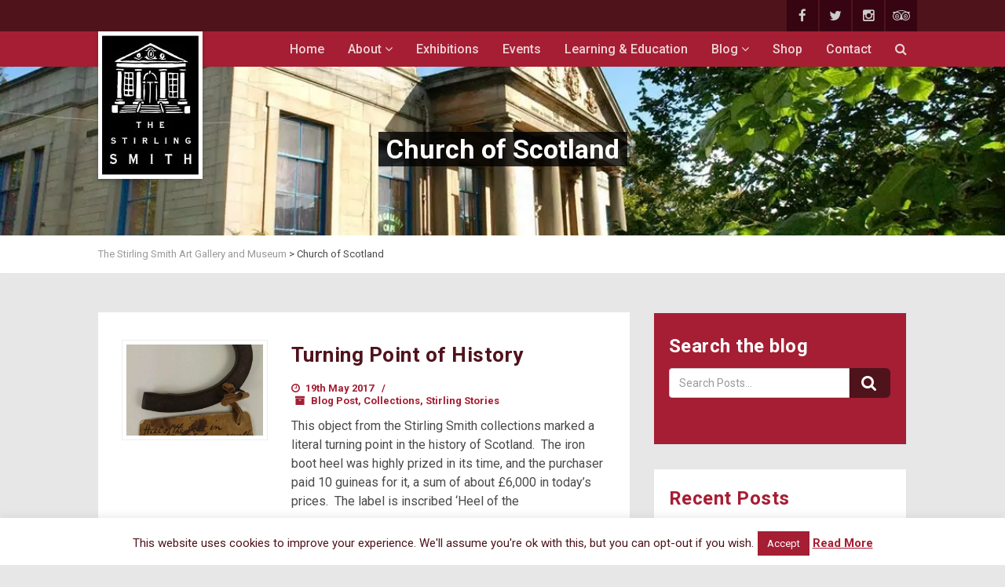

--- FILE ---
content_type: text/html; charset=UTF-8
request_url: https://www.smithartgalleryandmuseum.co.uk/tag/church-of-scotland/
body_size: 16967
content:
	
		
	<!DOCTYPE html>
<!--// OPEN HTML //-->
<html lang="en-GB" class="no-js">
<head>
		

	<meta http-equiv="Content-Type" content="text/html; charset=utf-8"/>
        <!--// SITE TITLE //-->
    <title>
    	Church of Scotland Archives - The Stirling Smith Art Gallery and Museum    </title>
    <!--// SITE META //-->
    <meta charset="UTF-8" />
    <!-- Mobile Specific Metas
    ================================================== -->
	        <meta name="viewport" content="width=device-width, user-scalable=no, initial-scale=1.0, minimum-scale=1.0, maximum-scale=1.0">
        <meta name="format-detection" content="telephone=no">    	<!--// PINGBACK & FAVICON //-->
    	<link rel="pingback" href="https://www.smithartgalleryandmuseum.co.uk/xmlrpc.php" />
    	<link rel="shortcut icon" href="" />    <!-- CSS
    ================================================== -->
    <!--[if lte IE 9]><link rel="stylesheet" type="text/css" href="https://www.smithartgalleryandmuseum.co.uk/wp-content/themes/vestige/css/ie.css" media="screen" /><![endif]-->
                            <script>
                            /* You can add more configuration options to webfontloader by previously defining the WebFontConfig with your options */
                            if ( typeof WebFontConfig === "undefined" ) {
                                WebFontConfig = new Object();
                            }
                            WebFontConfig['google'] = {families: ['Playfair+Display', 'Roboto', 'Roboto+Condensed']};

                            (function() {
                                var wf = document.createElement( 'script' );
                                wf.src = 'https://ajax.googleapis.com/ajax/libs/webfont/1.5.3/webfont.js';
                                wf.type = 'text/javascript';
                                wf.async = 'true';
                                var s = document.getElementsByTagName( 'script' )[0];
                                s.parentNode.insertBefore( wf, s );
                            })();
                        </script>
                        <meta name='robots' content='index, follow, max-image-preview:large, max-snippet:-1, max-video-preview:-1' />
<link rel="icon" href="https://www.smithartgalleryandmuseum.co.uk/wp-content/uploads/2016/02/favicon-1.png" media="(prefers-color-scheme: light)" />
<link rel="apple-touch-icon" href="https://www.smithartgalleryandmuseum.co.uk/wp-content/uploads/2016/02/favicon-1.png" />
<meta name="msapplication-TileImage" content="https://www.smithartgalleryandmuseum.co.uk/wp-content/uploads/2016/02/favicon-1.png" />

	<!-- This site is optimized with the Yoast SEO plugin v21.1 - https://yoast.com/wordpress/plugins/seo/ -->
	<link rel="canonical" href="https://www.smithartgalleryandmuseum.co.uk/tag/church-of-scotland/" />
	<meta property="og:locale" content="en_GB" />
	<meta property="og:type" content="article" />
	<meta property="og:title" content="Church of Scotland Archives - The Stirling Smith Art Gallery and Museum" />
	<meta property="og:url" content="https://www.smithartgalleryandmuseum.co.uk/tag/church-of-scotland/" />
	<meta property="og:site_name" content="The Stirling Smith Art Gallery and Museum" />
	<meta property="og:image" content="https://www.smithartgalleryandmuseum.co.uk/wp-content/uploads/2015/12/logo.png" />
	<meta property="og:image:width" content="133" />
	<meta property="og:image:height" content="188" />
	<meta property="og:image:type" content="image/png" />
	<meta name="twitter:card" content="summary_large_image" />
	<meta name="twitter:site" content="@SmithMuseum" />
	<script type="application/ld+json" class="yoast-schema-graph">{"@context":"https://schema.org","@graph":[{"@type":"CollectionPage","@id":"https://www.smithartgalleryandmuseum.co.uk/tag/church-of-scotland/","url":"https://www.smithartgalleryandmuseum.co.uk/tag/church-of-scotland/","name":"Church of Scotland Archives - The Stirling Smith Art Gallery and Museum","isPartOf":{"@id":"https://www.smithartgalleryandmuseum.co.uk/#website"},"primaryImageOfPage":{"@id":"https://www.smithartgalleryandmuseum.co.uk/tag/church-of-scotland/#primaryimage"},"image":{"@id":"https://www.smithartgalleryandmuseum.co.uk/tag/church-of-scotland/#primaryimage"},"thumbnailUrl":"https://www.smithartgalleryandmuseum.co.uk/wp-content/uploads/2017/05/Heel-of-the-boot-of-Dr.-Chalmers.jpg","breadcrumb":{"@id":"https://www.smithartgalleryandmuseum.co.uk/tag/church-of-scotland/#breadcrumb"},"inLanguage":"en-GB"},{"@type":"ImageObject","inLanguage":"en-GB","@id":"https://www.smithartgalleryandmuseum.co.uk/tag/church-of-scotland/#primaryimage","url":"https://www.smithartgalleryandmuseum.co.uk/wp-content/uploads/2017/05/Heel-of-the-boot-of-Dr.-Chalmers.jpg","contentUrl":"https://www.smithartgalleryandmuseum.co.uk/wp-content/uploads/2017/05/Heel-of-the-boot-of-Dr.-Chalmers.jpg","width":1429,"height":2126,"caption":"Heel of the Dr Chalmers worn as he walked out of the general assembly and created teh Free Church of Scotland"},{"@type":"BreadcrumbList","@id":"https://www.smithartgalleryandmuseum.co.uk/tag/church-of-scotland/#breadcrumb","itemListElement":[{"@type":"ListItem","position":1,"name":"Home","item":"https://www.smithartgalleryandmuseum.co.uk/"},{"@type":"ListItem","position":2,"name":"Church of Scotland"}]},{"@type":"WebSite","@id":"https://www.smithartgalleryandmuseum.co.uk/#website","url":"https://www.smithartgalleryandmuseum.co.uk/","name":"The Stirling Smith Art Gallery and Museum","description":"The Home of Stirling&#039;s Historical Heart","potentialAction":[{"@type":"SearchAction","target":{"@type":"EntryPoint","urlTemplate":"https://www.smithartgalleryandmuseum.co.uk/?s={search_term_string}"},"query-input":"required name=search_term_string"}],"inLanguage":"en-GB"}]}</script>
	<!-- / Yoast SEO plugin. -->


<link rel='dns-prefetch' href='//maps.google.com' />
<link rel="alternate" type="application/rss+xml" title="The Stirling Smith Art Gallery and Museum &raquo; Feed" href="https://www.smithartgalleryandmuseum.co.uk/feed/" />
<link rel="alternate" type="application/rss+xml" title="The Stirling Smith Art Gallery and Museum &raquo; Comments Feed" href="https://www.smithartgalleryandmuseum.co.uk/comments/feed/" />
<link rel="alternate" type="application/rss+xml" title="The Stirling Smith Art Gallery and Museum &raquo; Church of Scotland Tag Feed" href="https://www.smithartgalleryandmuseum.co.uk/tag/church-of-scotland/feed/" />
<script type="text/javascript">
window._wpemojiSettings = {"baseUrl":"https:\/\/s.w.org\/images\/core\/emoji\/14.0.0\/72x72\/","ext":".png","svgUrl":"https:\/\/s.w.org\/images\/core\/emoji\/14.0.0\/svg\/","svgExt":".svg","source":{"concatemoji":"https:\/\/www.smithartgalleryandmuseum.co.uk\/wp-includes\/js\/wp-emoji-release.min.js?ver=6.1.9"}};
/*! This file is auto-generated */
!function(e,a,t){var n,r,o,i=a.createElement("canvas"),p=i.getContext&&i.getContext("2d");function s(e,t){var a=String.fromCharCode,e=(p.clearRect(0,0,i.width,i.height),p.fillText(a.apply(this,e),0,0),i.toDataURL());return p.clearRect(0,0,i.width,i.height),p.fillText(a.apply(this,t),0,0),e===i.toDataURL()}function c(e){var t=a.createElement("script");t.src=e,t.defer=t.type="text/javascript",a.getElementsByTagName("head")[0].appendChild(t)}for(o=Array("flag","emoji"),t.supports={everything:!0,everythingExceptFlag:!0},r=0;r<o.length;r++)t.supports[o[r]]=function(e){if(p&&p.fillText)switch(p.textBaseline="top",p.font="600 32px Arial",e){case"flag":return s([127987,65039,8205,9895,65039],[127987,65039,8203,9895,65039])?!1:!s([55356,56826,55356,56819],[55356,56826,8203,55356,56819])&&!s([55356,57332,56128,56423,56128,56418,56128,56421,56128,56430,56128,56423,56128,56447],[55356,57332,8203,56128,56423,8203,56128,56418,8203,56128,56421,8203,56128,56430,8203,56128,56423,8203,56128,56447]);case"emoji":return!s([129777,127995,8205,129778,127999],[129777,127995,8203,129778,127999])}return!1}(o[r]),t.supports.everything=t.supports.everything&&t.supports[o[r]],"flag"!==o[r]&&(t.supports.everythingExceptFlag=t.supports.everythingExceptFlag&&t.supports[o[r]]);t.supports.everythingExceptFlag=t.supports.everythingExceptFlag&&!t.supports.flag,t.DOMReady=!1,t.readyCallback=function(){t.DOMReady=!0},t.supports.everything||(n=function(){t.readyCallback()},a.addEventListener?(a.addEventListener("DOMContentLoaded",n,!1),e.addEventListener("load",n,!1)):(e.attachEvent("onload",n),a.attachEvent("onreadystatechange",function(){"complete"===a.readyState&&t.readyCallback()})),(e=t.source||{}).concatemoji?c(e.concatemoji):e.wpemoji&&e.twemoji&&(c(e.twemoji),c(e.wpemoji)))}(window,document,window._wpemojiSettings);
</script>
<style type="text/css">
img.wp-smiley,
img.emoji {
	display: inline !important;
	border: none !important;
	box-shadow: none !important;
	height: 1em !important;
	width: 1em !important;
	margin: 0 0.07em !important;
	vertical-align: -0.1em !important;
	background: none !important;
	padding: 0 !important;
}
</style>
	<link rel='stylesheet' id='gs-swiper-css' href='https://www.smithartgalleryandmuseum.co.uk/wp-content/plugins/gs-logo-slider/assets/libs/swiper-js/swiper.min.css?ver=3.8.2' type='text/css' media='all' />
<link rel='stylesheet' id='gs-tippyjs-css' href='https://www.smithartgalleryandmuseum.co.uk/wp-content/plugins/gs-logo-slider/assets/libs/tippyjs/tippy.css?ver=3.8.2' type='text/css' media='all' />
<link rel='stylesheet' id='gs-logo-public-css' href='https://www.smithartgalleryandmuseum.co.uk/wp-content/plugins/gs-logo-slider/assets/css/gs-logo.min.css?ver=3.8.2' type='text/css' media='all' />
<link rel='stylesheet' id='tg_styles-css' href='https://www.smithartgalleryandmuseum.co.uk/wp-content/plugins/1000grad-epaper/css/tg_styles.css?ver=6.1.9' type='text/css' media='all' />
<link rel='stylesheet' id='style_colorbox-css' href='https://www.smithartgalleryandmuseum.co.uk/wp-content/plugins/1000grad-epaper/colorbox/colorbox.css?ver=6.1.9' type='text/css' media='all' />
<link rel='stylesheet' id='wp-block-library-css' href='https://www.smithartgalleryandmuseum.co.uk/wp-includes/css/dist/block-library/style.min.css?ver=6.1.9' type='text/css' media='all' />
<link rel='stylesheet' id='classic-theme-styles-css' href='https://www.smithartgalleryandmuseum.co.uk/wp-includes/css/classic-themes.min.css?ver=1' type='text/css' media='all' />
<style id='global-styles-inline-css' type='text/css'>
body{--wp--preset--color--black: #000000;--wp--preset--color--cyan-bluish-gray: #abb8c3;--wp--preset--color--white: #ffffff;--wp--preset--color--pale-pink: #f78da7;--wp--preset--color--vivid-red: #cf2e2e;--wp--preset--color--luminous-vivid-orange: #ff6900;--wp--preset--color--luminous-vivid-amber: #fcb900;--wp--preset--color--light-green-cyan: #7bdcb5;--wp--preset--color--vivid-green-cyan: #00d084;--wp--preset--color--pale-cyan-blue: #8ed1fc;--wp--preset--color--vivid-cyan-blue: #0693e3;--wp--preset--color--vivid-purple: #9b51e0;--wp--preset--gradient--vivid-cyan-blue-to-vivid-purple: linear-gradient(135deg,rgba(6,147,227,1) 0%,rgb(155,81,224) 100%);--wp--preset--gradient--light-green-cyan-to-vivid-green-cyan: linear-gradient(135deg,rgb(122,220,180) 0%,rgb(0,208,130) 100%);--wp--preset--gradient--luminous-vivid-amber-to-luminous-vivid-orange: linear-gradient(135deg,rgba(252,185,0,1) 0%,rgba(255,105,0,1) 100%);--wp--preset--gradient--luminous-vivid-orange-to-vivid-red: linear-gradient(135deg,rgba(255,105,0,1) 0%,rgb(207,46,46) 100%);--wp--preset--gradient--very-light-gray-to-cyan-bluish-gray: linear-gradient(135deg,rgb(238,238,238) 0%,rgb(169,184,195) 100%);--wp--preset--gradient--cool-to-warm-spectrum: linear-gradient(135deg,rgb(74,234,220) 0%,rgb(151,120,209) 20%,rgb(207,42,186) 40%,rgb(238,44,130) 60%,rgb(251,105,98) 80%,rgb(254,248,76) 100%);--wp--preset--gradient--blush-light-purple: linear-gradient(135deg,rgb(255,206,236) 0%,rgb(152,150,240) 100%);--wp--preset--gradient--blush-bordeaux: linear-gradient(135deg,rgb(254,205,165) 0%,rgb(254,45,45) 50%,rgb(107,0,62) 100%);--wp--preset--gradient--luminous-dusk: linear-gradient(135deg,rgb(255,203,112) 0%,rgb(199,81,192) 50%,rgb(65,88,208) 100%);--wp--preset--gradient--pale-ocean: linear-gradient(135deg,rgb(255,245,203) 0%,rgb(182,227,212) 50%,rgb(51,167,181) 100%);--wp--preset--gradient--electric-grass: linear-gradient(135deg,rgb(202,248,128) 0%,rgb(113,206,126) 100%);--wp--preset--gradient--midnight: linear-gradient(135deg,rgb(2,3,129) 0%,rgb(40,116,252) 100%);--wp--preset--duotone--dark-grayscale: url('#wp-duotone-dark-grayscale');--wp--preset--duotone--grayscale: url('#wp-duotone-grayscale');--wp--preset--duotone--purple-yellow: url('#wp-duotone-purple-yellow');--wp--preset--duotone--blue-red: url('#wp-duotone-blue-red');--wp--preset--duotone--midnight: url('#wp-duotone-midnight');--wp--preset--duotone--magenta-yellow: url('#wp-duotone-magenta-yellow');--wp--preset--duotone--purple-green: url('#wp-duotone-purple-green');--wp--preset--duotone--blue-orange: url('#wp-duotone-blue-orange');--wp--preset--font-size--small: 13px;--wp--preset--font-size--medium: 20px;--wp--preset--font-size--large: 36px;--wp--preset--font-size--x-large: 42px;--wp--preset--spacing--20: 0.44rem;--wp--preset--spacing--30: 0.67rem;--wp--preset--spacing--40: 1rem;--wp--preset--spacing--50: 1.5rem;--wp--preset--spacing--60: 2.25rem;--wp--preset--spacing--70: 3.38rem;--wp--preset--spacing--80: 5.06rem;}:where(.is-layout-flex){gap: 0.5em;}body .is-layout-flow > .alignleft{float: left;margin-inline-start: 0;margin-inline-end: 2em;}body .is-layout-flow > .alignright{float: right;margin-inline-start: 2em;margin-inline-end: 0;}body .is-layout-flow > .aligncenter{margin-left: auto !important;margin-right: auto !important;}body .is-layout-constrained > .alignleft{float: left;margin-inline-start: 0;margin-inline-end: 2em;}body .is-layout-constrained > .alignright{float: right;margin-inline-start: 2em;margin-inline-end: 0;}body .is-layout-constrained > .aligncenter{margin-left: auto !important;margin-right: auto !important;}body .is-layout-constrained > :where(:not(.alignleft):not(.alignright):not(.alignfull)){max-width: var(--wp--style--global--content-size);margin-left: auto !important;margin-right: auto !important;}body .is-layout-constrained > .alignwide{max-width: var(--wp--style--global--wide-size);}body .is-layout-flex{display: flex;}body .is-layout-flex{flex-wrap: wrap;align-items: center;}body .is-layout-flex > *{margin: 0;}:where(.wp-block-columns.is-layout-flex){gap: 2em;}.has-black-color{color: var(--wp--preset--color--black) !important;}.has-cyan-bluish-gray-color{color: var(--wp--preset--color--cyan-bluish-gray) !important;}.has-white-color{color: var(--wp--preset--color--white) !important;}.has-pale-pink-color{color: var(--wp--preset--color--pale-pink) !important;}.has-vivid-red-color{color: var(--wp--preset--color--vivid-red) !important;}.has-luminous-vivid-orange-color{color: var(--wp--preset--color--luminous-vivid-orange) !important;}.has-luminous-vivid-amber-color{color: var(--wp--preset--color--luminous-vivid-amber) !important;}.has-light-green-cyan-color{color: var(--wp--preset--color--light-green-cyan) !important;}.has-vivid-green-cyan-color{color: var(--wp--preset--color--vivid-green-cyan) !important;}.has-pale-cyan-blue-color{color: var(--wp--preset--color--pale-cyan-blue) !important;}.has-vivid-cyan-blue-color{color: var(--wp--preset--color--vivid-cyan-blue) !important;}.has-vivid-purple-color{color: var(--wp--preset--color--vivid-purple) !important;}.has-black-background-color{background-color: var(--wp--preset--color--black) !important;}.has-cyan-bluish-gray-background-color{background-color: var(--wp--preset--color--cyan-bluish-gray) !important;}.has-white-background-color{background-color: var(--wp--preset--color--white) !important;}.has-pale-pink-background-color{background-color: var(--wp--preset--color--pale-pink) !important;}.has-vivid-red-background-color{background-color: var(--wp--preset--color--vivid-red) !important;}.has-luminous-vivid-orange-background-color{background-color: var(--wp--preset--color--luminous-vivid-orange) !important;}.has-luminous-vivid-amber-background-color{background-color: var(--wp--preset--color--luminous-vivid-amber) !important;}.has-light-green-cyan-background-color{background-color: var(--wp--preset--color--light-green-cyan) !important;}.has-vivid-green-cyan-background-color{background-color: var(--wp--preset--color--vivid-green-cyan) !important;}.has-pale-cyan-blue-background-color{background-color: var(--wp--preset--color--pale-cyan-blue) !important;}.has-vivid-cyan-blue-background-color{background-color: var(--wp--preset--color--vivid-cyan-blue) !important;}.has-vivid-purple-background-color{background-color: var(--wp--preset--color--vivid-purple) !important;}.has-black-border-color{border-color: var(--wp--preset--color--black) !important;}.has-cyan-bluish-gray-border-color{border-color: var(--wp--preset--color--cyan-bluish-gray) !important;}.has-white-border-color{border-color: var(--wp--preset--color--white) !important;}.has-pale-pink-border-color{border-color: var(--wp--preset--color--pale-pink) !important;}.has-vivid-red-border-color{border-color: var(--wp--preset--color--vivid-red) !important;}.has-luminous-vivid-orange-border-color{border-color: var(--wp--preset--color--luminous-vivid-orange) !important;}.has-luminous-vivid-amber-border-color{border-color: var(--wp--preset--color--luminous-vivid-amber) !important;}.has-light-green-cyan-border-color{border-color: var(--wp--preset--color--light-green-cyan) !important;}.has-vivid-green-cyan-border-color{border-color: var(--wp--preset--color--vivid-green-cyan) !important;}.has-pale-cyan-blue-border-color{border-color: var(--wp--preset--color--pale-cyan-blue) !important;}.has-vivid-cyan-blue-border-color{border-color: var(--wp--preset--color--vivid-cyan-blue) !important;}.has-vivid-purple-border-color{border-color: var(--wp--preset--color--vivid-purple) !important;}.has-vivid-cyan-blue-to-vivid-purple-gradient-background{background: var(--wp--preset--gradient--vivid-cyan-blue-to-vivid-purple) !important;}.has-light-green-cyan-to-vivid-green-cyan-gradient-background{background: var(--wp--preset--gradient--light-green-cyan-to-vivid-green-cyan) !important;}.has-luminous-vivid-amber-to-luminous-vivid-orange-gradient-background{background: var(--wp--preset--gradient--luminous-vivid-amber-to-luminous-vivid-orange) !important;}.has-luminous-vivid-orange-to-vivid-red-gradient-background{background: var(--wp--preset--gradient--luminous-vivid-orange-to-vivid-red) !important;}.has-very-light-gray-to-cyan-bluish-gray-gradient-background{background: var(--wp--preset--gradient--very-light-gray-to-cyan-bluish-gray) !important;}.has-cool-to-warm-spectrum-gradient-background{background: var(--wp--preset--gradient--cool-to-warm-spectrum) !important;}.has-blush-light-purple-gradient-background{background: var(--wp--preset--gradient--blush-light-purple) !important;}.has-blush-bordeaux-gradient-background{background: var(--wp--preset--gradient--blush-bordeaux) !important;}.has-luminous-dusk-gradient-background{background: var(--wp--preset--gradient--luminous-dusk) !important;}.has-pale-ocean-gradient-background{background: var(--wp--preset--gradient--pale-ocean) !important;}.has-electric-grass-gradient-background{background: var(--wp--preset--gradient--electric-grass) !important;}.has-midnight-gradient-background{background: var(--wp--preset--gradient--midnight) !important;}.has-small-font-size{font-size: var(--wp--preset--font-size--small) !important;}.has-medium-font-size{font-size: var(--wp--preset--font-size--medium) !important;}.has-large-font-size{font-size: var(--wp--preset--font-size--large) !important;}.has-x-large-font-size{font-size: var(--wp--preset--font-size--x-large) !important;}
.wp-block-navigation a:where(:not(.wp-element-button)){color: inherit;}
:where(.wp-block-columns.is-layout-flex){gap: 2em;}
.wp-block-pullquote{font-size: 1.5em;line-height: 1.6;}
</style>
<link rel='stylesheet' id='cookie-law-info-css' href='https://www.smithartgalleryandmuseum.co.uk/wp-content/plugins/cookie-law-info/legacy/public/css/cookie-law-info-public.css?ver=3.4.0' type='text/css' media='all' />
<link rel='stylesheet' id='cookie-law-info-gdpr-css' href='https://www.smithartgalleryandmuseum.co.uk/wp-content/plugins/cookie-law-info/legacy/public/css/cookie-law-info-gdpr.css?ver=3.4.0' type='text/css' media='all' />
<link rel='stylesheet' id='gift-aid-for-woocommerce-public-css-css' href='https://www.smithartgalleryandmuseum.co.uk/wp-content/plugins/gift-aid-for-woocommerce/assets/css/gift-aid-for-woocommerce-public.min.css?ver=1603975883' type='text/css' media='all' />
<link rel='stylesheet' id='rs-plugin-settings-css' href='https://www.smithartgalleryandmuseum.co.uk/wp-content/plugins/revslider/public/assets/css/settings.css?ver=5.1.2' type='text/css' media='all' />
<style id='rs-plugin-settings-inline-css' type='text/css'>
.tp-caption a{color:#ff7302;text-shadow:none;-webkit-transition:all 0.2s ease-out;-moz-transition:all 0.2s ease-out;-o-transition:all 0.2s ease-out;-ms-transition:all 0.2s ease-out}.tp-caption a:hover{color:#ffa902}
</style>
<link rel='stylesheet' id='smithGettingHere-css' href='https://www.smithartgalleryandmuseum.co.uk/wp-content/plugins/smithGettingHere/css/gettingHere.css?ver=6.1.9' type='text/css' media='all' />
<link rel='stylesheet' id='woocommerce-layout-css' href='//www.smithartgalleryandmuseum.co.uk/wp-content/plugins/woocommerce/assets/css/woocommerce-layout.css?ver=2.5.5' type='text/css' media='all' />
<link rel='stylesheet' id='woocommerce-smallscreen-css' href='//www.smithartgalleryandmuseum.co.uk/wp-content/plugins/woocommerce/assets/css/woocommerce-smallscreen.css?ver=2.5.5' type='text/css' media='only screen and (max-width: 768px)' />
<link rel='stylesheet' id='woocommerce-general-css' href='//www.smithartgalleryandmuseum.co.uk/wp-content/plugins/woocommerce/assets/css/woocommerce.css?ver=2.5.5' type='text/css' media='all' />
<link rel='stylesheet' id='slb_core-css' href='https://www.smithartgalleryandmuseum.co.uk/wp-content/plugins/simple-lightbox/client/css/app.css?ver=2.9.4' type='text/css' media='all' />
<link rel='stylesheet' id='footer-credits-css' href='https://www.smithartgalleryandmuseum.co.uk/wp-content/plugins/footer-putter/styles/footer-credits.css?ver=1.17' type='text/css' media='all' />
<link rel='stylesheet' id='imic_bootstrap-css' href='https://www.smithartgalleryandmuseum.co.uk/wp-content/themes/vestige/css/bootstrap.css?ver=1.0.0' type='text/css' media='all' />
<link rel='stylesheet' id='imic_bootstrap_theme-css' href='https://www.smithartgalleryandmuseum.co.uk/wp-content/themes/vestige/css/bootstrap-theme.css?ver=1.0.0' type='text/css' media='all' />
<link rel='stylesheet' id='imic_fontawesome-css' href='https://www.smithartgalleryandmuseum.co.uk/wp-content/themes/vestige/css/font-awesome.css?ver=1.0.0' type='text/css' media='all' />
<link rel='stylesheet' id='imic_animations-css' href='https://www.smithartgalleryandmuseum.co.uk/wp-content/themes/vestige/css/animations.css?ver=1.0.0' type='text/css' media='all' />
<link rel='stylesheet' id='imic_lineicons-css' href='https://www.smithartgalleryandmuseum.co.uk/wp-content/themes/vestige/css/line-icons.css?ver=1.0.0' type='text/css' media='all' />
<link rel='stylesheet' id='imic_main-css' href='https://www.smithartgalleryandmuseum.co.uk/wp-content/themes/vestigechild/style.css?ver=1.0.0' type='text/css' media='all' />
<link rel='stylesheet' id='imic_prettyPhoto-css' href='https://www.smithartgalleryandmuseum.co.uk/wp-content/themes/vestige/vendor/prettyphoto/css/prettyPhoto.css?ver=1.0.0' type='text/css' media='all' />
<link rel='stylesheet' id='imic_owl1-css' href='https://www.smithartgalleryandmuseum.co.uk/wp-content/themes/vestige/vendor/owl-carousel/css/owl.carousel.css?ver=1.0.0' type='text/css' media='all' />
<link rel='stylesheet' id='imic_owl2-css' href='https://www.smithartgalleryandmuseum.co.uk/wp-content/themes/vestige/vendor/owl-carousel/css/owl.theme.css?ver=1.0.0' type='text/css' media='all' />
<link rel='stylesheet' id='imic_colors-css' href='https://www.smithartgalleryandmuseum.co.uk/wp-content/themes/vestige/colors/color1.css?ver=1.0.0' type='text/css' media='all' />
<script type='text/javascript' src='https://www.smithartgalleryandmuseum.co.uk/wp-content/plugins/jquery-updater/js/jquery-2.2.0.min.js?ver=2.2.0' id='jquery-js'></script>
<script type='text/javascript' src='https://www.smithartgalleryandmuseum.co.uk/wp-content/plugins/1000grad-epaper/colorbox/jquery.colorbox-min.js?ver=6.1.9' id='js_colorbox_min-js'></script>
<script type='text/javascript' src='https://www.smithartgalleryandmuseum.co.uk/wp-content/plugins/1000grad-epaper/js/colorbox-epaper.js?ver=6.1.9' id='colorbox-epaper-js'></script>
<script type='text/javascript' src='https://www.smithartgalleryandmuseum.co.uk/wp-includes/js/tinymce/tinymce.min.js?ver=49110-20201110' id='wp-tinymce-root-js'></script>
<script type='text/javascript' src='https://www.smithartgalleryandmuseum.co.uk/wp-includes/js/tinymce/plugins/compat3x/plugin.min.js?ver=49110-20201110' id='wp-tinymce-js'></script>
<script type='text/javascript' id='cookie-law-info-js-extra'>
/* <![CDATA[ */
var Cli_Data = {"nn_cookie_ids":[],"cookielist":[],"non_necessary_cookies":[],"ccpaEnabled":"","ccpaRegionBased":"","ccpaBarEnabled":"","strictlyEnabled":["necessary","obligatoire"],"ccpaType":"gdpr","js_blocking":"","custom_integration":"","triggerDomRefresh":"","secure_cookies":""};
var cli_cookiebar_settings = {"animate_speed_hide":"500","animate_speed_show":"500","background":"#fff","border":"#a51e33","border_on":"","button_1_button_colour":"#a51e33","button_1_button_hover":"#841829","button_1_link_colour":"#ffffff","button_1_as_button":"1","button_1_new_win":"","button_2_button_colour":"#ffffff","button_2_button_hover":"#cccccc","button_2_link_colour":"#a51e33","button_2_as_button":"","button_2_hidebar":"","button_3_button_colour":"#000","button_3_button_hover":"#000000","button_3_link_colour":"#fff","button_3_as_button":"1","button_3_new_win":"","button_4_button_colour":"#000","button_4_button_hover":"#000000","button_4_link_colour":"#fff","button_4_as_button":"1","button_7_button_colour":"#61a229","button_7_button_hover":"#4e8221","button_7_link_colour":"#fff","button_7_as_button":"1","button_7_new_win":"","font_family":"inherit","header_fix":"","notify_animate_hide":"1","notify_animate_show":"","notify_div_id":"#cookie-law-info-bar","notify_position_horizontal":"right","notify_position_vertical":"bottom","scroll_close":"","scroll_close_reload":"","accept_close_reload":"","reject_close_reload":"","showagain_tab":"","showagain_background":"#fff","showagain_border":"#000","showagain_div_id":"#cookie-law-info-again","showagain_x_position":"100px","text":"#4f131c","show_once_yn":"","show_once":"10000","logging_on":"","as_popup":"","popup_overlay":"1","bar_heading_text":"","cookie_bar_as":"banner","popup_showagain_position":"bottom-right","widget_position":"left"};
var log_object = {"ajax_url":"https:\/\/www.smithartgalleryandmuseum.co.uk\/wp-admin\/admin-ajax.php"};
/* ]]> */
</script>
<script type='text/javascript' src='https://www.smithartgalleryandmuseum.co.uk/wp-content/plugins/cookie-law-info/legacy/public/js/cookie-law-info-public.js?ver=3.4.0' id='cookie-law-info-js'></script>
<script type='text/javascript' src='https://www.smithartgalleryandmuseum.co.uk/wp-content/plugins/jquery-updater/js/jquery-migrate-1.3.0.min.js?ver=1.3.0' id='jquery-migrate-js'></script>
<script type='text/javascript' src='https://www.smithartgalleryandmuseum.co.uk/wp-content/plugins/revslider/public/assets/js/jquery.themepunch.tools.min.js?ver=5.1.2' id='tp-tools-js'></script>
<script type='text/javascript' src='https://www.smithartgalleryandmuseum.co.uk/wp-content/plugins/revslider/public/assets/js/jquery.themepunch.revolution.min.js?ver=5.1.2' id='revmin-js'></script>
<script type='text/javascript' id='snazzymaps-js-js-extra'>
/* <![CDATA[ */
var SnazzyDataForSnazzyMaps = [];
SnazzyDataForSnazzyMaps={"id":47176,"name":"Red Map","description":"Simple red and white map","url":"https:\/\/snazzymaps.com\/style\/47176\/red-map","imageUrl":"https:\/\/az769952.vo.msecnd.net\/assets\/47176-red-map.png?v=20151221105335","json":"[{\"featureType\":\"all\",\"elementType\":\"labels\",\"stylers\":[{\"visibility\":\"on\"},{\"saturation\":\"35\"},{\"color\":\"#545554\"}]},{\"featureType\":\"all\",\"elementType\":\"labels.text\",\"stylers\":[{\"color\":\"#545554\"},{\"visibility\":\"on\"}]},{\"featureType\":\"all\",\"elementType\":\"labels.text.stroke\",\"stylers\":[{\"visibility\":\"off\"}]},{\"featureType\":\"administrative.country\",\"elementType\":\"all\",\"stylers\":[{\"visibility\":\"simplified\"}]},{\"featureType\":\"administrative.country\",\"elementType\":\"geometry\",\"stylers\":[{\"visibility\":\"simplified\"}]},{\"featureType\":\"administrative.province\",\"elementType\":\"all\",\"stylers\":[{\"visibility\":\"simplified\"}]},{\"featureType\":\"administrative.locality\",\"elementType\":\"all\",\"stylers\":[{\"visibility\":\"simplified\"},{\"saturation\":\"-100\"},{\"lightness\":\"30\"}]},{\"featureType\":\"administrative.locality\",\"elementType\":\"labels.text.fill\",\"stylers\":[{\"visibility\":\"on\"}]},{\"featureType\":\"administrative.locality\",\"elementType\":\"labels.text.stroke\",\"stylers\":[{\"visibility\":\"on\"},{\"color\":\"#ffffff\"}]},{\"featureType\":\"administrative.neighborhood\",\"elementType\":\"all\",\"stylers\":[{\"visibility\":\"off\"}]},{\"featureType\":\"landscape\",\"elementType\":\"all\",\"stylers\":[{\"visibility\":\"simplified\"},{\"gamma\":\"0.00\"},{\"lightness\":\"74\"}]},{\"featureType\":\"landscape\",\"elementType\":\"geometry\",\"stylers\":[{\"color\":\"#ffffff\"}]},{\"featureType\":\"poi\",\"elementType\":\"all\",\"stylers\":[{\"visibility\":\"off\"}]},{\"featureType\":\"road\",\"elementType\":\"geometry\",\"stylers\":[{\"visibility\":\"simplified\"},{\"color\":\"#e21737\"},{\"saturation\":\"-5\"},{\"lightness\":\"40\"},{\"gamma\":\"1.25\"}]},{\"featureType\":\"road\",\"elementType\":\"labels\",\"stylers\":[{\"visibility\":\"off\"}]},{\"featureType\":\"road\",\"elementType\":\"labels.text\",\"stylers\":[{\"visibility\":\"on\"}]},{\"featureType\":\"road\",\"elementType\":\"labels.text.fill\",\"stylers\":[{\"visibility\":\"on\"},{\"color\":\"#545554\"}]},{\"featureType\":\"road\",\"elementType\":\"labels.text.stroke\",\"stylers\":[{\"visibility\":\"on\"},{\"weight\":\"0.66\"}]},{\"featureType\":\"transit\",\"elementType\":\"labels\",\"stylers\":[{\"visibility\":\"simplified\"}]},{\"featureType\":\"transit\",\"elementType\":\"labels.icon\",\"stylers\":[{\"visibility\":\"off\"}]},{\"featureType\":\"transit.line\",\"elementType\":\"geometry\",\"stylers\":[{\"color\":\"#ff0000\"},{\"lightness\":\"80\"}]},{\"featureType\":\"transit.station\",\"elementType\":\"geometry\",\"stylers\":[{\"color\":\"#e5e5e5\"}]},{\"featureType\":\"water\",\"elementType\":\"geometry\",\"stylers\":[{\"color\":\"#c1c1c1\"}]},{\"featureType\":\"water\",\"elementType\":\"labels\",\"stylers\":[{\"visibility\":\"off\"}]}]","views":41,"favorites":1,"createdBy":{"name":"Joanna","url":null},"createdOn":"2015-12-09T20:15:24.933"};
/* ]]> */
</script>
<script type='text/javascript' src='https://www.smithartgalleryandmuseum.co.uk/wp-content/plugins/snazzy-maps/snazzymaps.js?ver=1.5.0' id='snazzymaps-js-js'></script>
<script type='text/javascript' src='https://www.smithartgalleryandmuseum.co.uk/wp-content/themes/vestige/vendor/fullcalendar/lib/moment.min.js?ver=1.0.0' id='imic_calender_updated-js'></script>
<link rel="https://api.w.org/" href="https://www.smithartgalleryandmuseum.co.uk/wp-json/" /><link rel="alternate" type="application/json" href="https://www.smithartgalleryandmuseum.co.uk/wp-json/wp/v2/tags/720" /><link rel="EditURI" type="application/rsd+xml" title="RSD" href="https://www.smithartgalleryandmuseum.co.uk/xmlrpc.php?rsd" />
<link rel="wlwmanifest" type="application/wlwmanifest+xml" href="https://www.smithartgalleryandmuseum.co.uk/wp-includes/wlwmanifest.xml" />
<meta name="generator" content="WordPress 6.1.9" />
<meta name="generator" content="WooCommerce 2.5.5" />
<script type="text/javascript">//<![CDATA[
  function external_links_in_new_windows_loop() {
    if (!document.links) {
      document.links = document.getElementsByTagName('a');
    }
    var change_link = false;
    var force = '';
    var ignore = '';

    for (var t=0; t<document.links.length; t++) {
      var all_links = document.links[t];
      change_link = false;
      
      if(document.links[t].hasAttribute('onClick') == false) {
        // forced if the address starts with http (or also https), but does not link to the current domain
        if(all_links.href.search(/^http/) != -1 && all_links.href.search('www.smithartgalleryandmuseum.co.uk') == -1 && all_links.href.search(/^#/) == -1) {
          // console.log('Changed ' + all_links.href);
          change_link = true;
        }
          
        if(force != '' && all_links.href.search(force) != -1) {
          // forced
          // console.log('force ' + all_links.href);
          change_link = true;
        }
        
        if(ignore != '' && all_links.href.search(ignore) != -1) {
          // console.log('ignore ' + all_links.href);
          // ignored
          change_link = false;
        }

        if(change_link == true) {
          // console.log('Changed ' + all_links.href);
          document.links[t].setAttribute('onClick', 'javascript:window.open(\'' + all_links.href.replace(/'/g, '') + '\', \'_blank\', \'noopener\'); return false;');
          document.links[t].removeAttribute('target');
        }
      }
    }
  }
  
  // Load
  function external_links_in_new_windows_load(func)
  {  
    var oldonload = window.onload;
    if (typeof window.onload != 'function'){
      window.onload = func;
    } else {
      window.onload = function(){
        oldonload();
        func();
      }
    }
  }

  external_links_in_new_windows_load(external_links_in_new_windows_loop);
  //]]></script>

		<script>
			document.documentElement.className = document.documentElement.className.replace('no-js', 'js');
		</script>
				<style>
			.no-js img.lazyload {
				display: none;
			}

			figure.wp-block-image img.lazyloading {
				min-width: 150px;
			}

						.lazyload, .lazyloading {
				opacity: 0;
			}

			.lazyloaded {
				opacity: 1;
				transition: opacity 400ms;
				transition-delay: 0ms;
			}

					</style>
		<style type="text/css">
@media (min-width:1200px){.container{width:1080pxpx;}}
		body.boxed .body{max-width:1120px}
		@media (min-width: 1200px) {body.boxed .body .site-header, body.boxed .body .topbar{width:1120px;}}
/*========== User Custom CSS Styles ==========*/
#header{
margin: 0 auto;
}</style>
<meta name="generator" content="Powered by Slider Revolution 5.1.2 - responsive, Mobile-Friendly Slider Plugin for WordPress with comfortable drag and drop interface." />
<style type="text/css" title="dynamic-css" class="options-output">h1,h2,h3,h4,h5,h6,blockquote p{font-family:"Playfair Display";opacity: 1;visibility: visible;-webkit-transition: opacity 0.24s ease-in-out;-moz-transition: opacity 0.24s ease-in-out;transition: opacity 0.24s ease-in-out;}.wf-loading h1,h2,h3,h4,h5,h6,blockquote p,{opacity: 0;}.ie.wf-loading h1,h2,h3,h4,h5,h6,blockquote p,{visibility: hidden;}body, h1 .label, h2 .label, h3 .label, h4 .label, h5 .label, h6 .label, h4, .selectpicker.btn-default, body, .main-navigation, .skewed-title-bar h4, .widget-title, .sidebar-widget .widgettitle, .icon-box h3, .btn-default{font-family:Roboto;opacity: 1;visibility: visible;-webkit-transition: opacity 0.24s ease-in-out;-moz-transition: opacity 0.24s ease-in-out;transition: opacity 0.24s ease-in-out;}.wf-loading body, h1 .label, h2 .label, h3 .label, h4 .label, h5 .label, h6 .label, h4, .selectpicker.btn-default, body, .main-navigation, .skewed-title-bar h4, .widget-title, .sidebar-widget .widgettitle, .icon-box h3, .btn-default,{opacity: 0;}.ie.wf-loading body, h1 .label, h2 .label, h3 .label, h4 .label, h5 .label, h6 .label, h4, .selectpicker.btn-default, body, .main-navigation, .skewed-title-bar h4, .widget-title, .sidebar-widget .widgettitle, .icon-box h3, .btn-default,{visibility: hidden;}.btn, .woocommerce a.button, .woocommerce button.button, .woocommerce input.button, .woocommerce #respond input#submit, .woocommerce #content input.button, .woocommerce-page a.button, .woocommerce-page button.button, .woocommerce-page input.button, .woocommerce-page #respond input#submit, .woocommerce-page #content input.button, .woocommerce input.button, .wpcf7-form .wpcf7-submit, .noticebar .ow-button-base a{font-family:"Roboto Condensed";opacity: 1;visibility: visible;-webkit-transition: opacity 0.24s ease-in-out;-moz-transition: opacity 0.24s ease-in-out;transition: opacity 0.24s ease-in-out;}.wf-loading .btn, .woocommerce a.button, .woocommerce button.button, .woocommerce input.button, .woocommerce #respond input#submit, .woocommerce #content input.button, .woocommerce-page a.button, .woocommerce-page button.button, .woocommerce-page input.button, .woocommerce-page #respond input#submit, .woocommerce-page #content input.button, .woocommerce input.button, .wpcf7-form .wpcf7-submit, .noticebar .ow-button-base a,{opacity: 0;}.ie.wf-loading .btn, .woocommerce a.button, .woocommerce button.button, .woocommerce input.button, .woocommerce #respond input#submit, .woocommerce #content input.button, .woocommerce-page a.button, .woocommerce-page button.button, .woocommerce-page input.button, .woocommerce-page #respond input#submit, .woocommerce-page #content input.button, .woocommerce input.button, .wpcf7-form .wpcf7-submit, .noticebar .ow-button-base a,{visibility: hidden;}</style></head>
<!--// CLOSE HEAD //-->
<body class="archive tag tag-church-of-scotland tag-720  header-style1">
<!--[if lt IE 7]>
	<p class="chromeframe">You are using an outdated browser. <a href="http://browsehappy.com/">Upgrade your browser today</a> or <a href="http://www.google.com/chromeframe/?redirect=true">install Google Chrome Frame</a> to better experience this site.</p>
<![endif]-->
<div class="body"> 
	<div class="topbar">
    	<div class="container">
        	<div class="row">
            	<div class="col-md-6  col-sm-6">
                	<p></p>
                </div>
                <div class="col-md-6 col-sm-6">
                	<ul class="pull-right social-icons-colored">
                    	<li class="facebook"><a href="https://www.facebook.com/TheStirlingSmith/" target="_blank"><i class="fa fa-facebook"></i></a></li><li class="twitter"><a href="https://twitter.com/SmithMuseum" target="_blank"><i class="fa fa-twitter"></i></a></li><li class="instagram"><a href="https://www.instagram.com/smithmuseum/" target="_blank"><i class="fa fa-instagram"></i></a></li><li class="tripadvisor"><a href="https://www.tripadvisor.co.uk/Attraction_Review-g191266-d2064459-Reviews-Stirling_Smith_Art_Gallery_Museum-Stirling_Scotland.html" target="_blank"><i class="fa fa-tripadvisor"></i></a></li>                    </ul>
                </div>
            </div>
        </div>
    </div>
        <!-- Start Site Header -->
	<div class="site-header-wrapper">
	
		<div class="cartStickyButton ">
		<a href="/cart/"><i class="fa fa-shopping-cart"></i>  item in cart</a>
	</div>
	<section class="searchOverlay">
		<i class="fa-close fa searchClose"></i>
		<div class="container">
		
<form role="search" method="get" class="search-form" action="https://www.smithartgalleryandmuseum.co.uk/">
	<div class="searchContain">
		<div class="searchField">
			<label>
				<span class="screen-reader-text">Search for:</span>
				<input type="search" class="search-field" placeholder="Start typing here..." value="" name="s" title="Search for:" />
			</label>
		</div>
		<div class="buttonField">
			<input type="submit" class="search-submit faSubmitButton" value="&#xf002;" />
		</div>
	</div>
</form>


		</div>
	</section>
        <header class="site-header">
            <div class="container sp-cont">
                <div class="site-logo">
                    <h1>
                    	<a href="https://www.smithartgalleryandmuseum.co.uk/" title="The Stirling Smith Art Gallery and Museum" class="default-logo"><img data-src="https://www.smithartgalleryandmuseum.co.uk/wp-content/uploads/2015/12/logo.png" alt="The Stirling Smith Art Gallery and Museum" src="[data-uri]" class="lazyload"><noscript><img src="https://www.smithartgalleryandmuseum.co.uk/wp-content/uploads/2015/12/logo.png" alt="The Stirling Smith Art Gallery and Museum"></noscript></a>							<a href="https://www.smithartgalleryandmuseum.co.uk/" title="The Stirling Smith Art Gallery and Museum" class="retina-logo"><img data-src="https://www.smithartgalleryandmuseum.co.uk/wp-content/uploads/2015/12/logo.png" alt="The Stirling Smith Art Gallery and Museum" width="" height="" src="[data-uri]" class="lazyload"><noscript><img src="https://www.smithartgalleryandmuseum.co.uk/wp-content/uploads/2015/12/logo.png" alt="The Stirling Smith Art Gallery and Museum" width="" height=""></noscript></a>                    </h1>
                </div>
                                <a href="#" class="visible-sm visible-xs" id="menu-toggle"><i class="fa fa-bars"></i></a>
				<a href="#" class="visible-sm visible-xs" id="searchMobileToggle"><i class="fa fa-search"></i></a>
                           <!-- Main Navigation -->
                                <nav class="main-navigation dd-menu toggle-menu" role="navigation"><ul id="menu-primary-menu" class="sf-menu"><li  class="menu-item-1463 menu-item menu-item-type-post_type menu-item-object-page menu-item-home "><a href="https://www.smithartgalleryandmuseum.co.uk/">Home<span class="nav-line"></span></a><li  class="menu-item-1586 menu-item menu-item-type-post_type menu-item-object-page menu-item-has-children "><a href="https://www.smithartgalleryandmuseum.co.uk/about/">About<span class="nav-line"></span></a>
<ul class="sub-menu">
	<li  class="menu-item-2023 menu-item menu-item-type-post_type menu-item-object-page "><a href="https://www.smithartgalleryandmuseum.co.uk/history/">The History of the Smith</a>	<li  class="menu-item-2529 menu-item menu-item-type-post_type menu-item-object-page "><a href="https://www.smithartgalleryandmuseum.co.uk/about/oswald-clingan-smith/">Oswald Clingan – Smith, Museum Cat</a>	<li  class="menu-item-2849 menu-item menu-item-type-post_type menu-item-object-page "><a href="https://www.smithartgalleryandmuseum.co.uk/about/cunninghame-graham-libray/">The Cunninghame Graham Library</a>	<li  class="menu-item-3858 menu-item menu-item-type-custom menu-item-object-custom "><a href="https://www.facebook.com/thesmithartgalleryandmuseum/">The Smith Cafe</a>	<li  class="menu-item-9816 menu-item menu-item-type-post_type menu-item-object-page "><a href="https://www.smithartgalleryandmuseum.co.uk/about/jobs/">Jobs</a>	<li  class="menu-item-2271 menu-item menu-item-type-post_type menu-item-object-page menu-item-has-children "><a href="https://www.smithartgalleryandmuseum.co.uk/support-us/">Support Us</a>
	<ul class="sub-menu">
		<li  class="menu-item-2273 menu-item menu-item-type-post_type menu-item-object-page "><a href="https://www.smithartgalleryandmuseum.co.uk/support-us/corporate-sponsorships/">Corporate Sponsorships</a>		<li  class="menu-item-2465 menu-item menu-item-type-post_type menu-item-object-page "><a href="https://www.smithartgalleryandmuseum.co.uk/donate/">Donate</a>		<li  class="menu-item-2272 menu-item menu-item-type-post_type menu-item-object-page "><a href="https://www.smithartgalleryandmuseum.co.uk/support-us/legacy-giving/">Legacy Giving</a>	</ul>
	<li  class="menu-item-2153 menu-item menu-item-type-post_type menu-item-object-page "><a href="https://www.smithartgalleryandmuseum.co.uk/about/venue-hire/">Venue Hire</a></ul>
<li  class="menu-item-1495 menu-item menu-item-type-post_type menu-item-object-page "><a href="https://www.smithartgalleryandmuseum.co.uk/exhibitions/">Exhibitions<span class="nav-line"></span></a><li  class="menu-item-1481 menu-item menu-item-type-post_type menu-item-object-page "><a href="https://www.smithartgalleryandmuseum.co.uk/events/">Events<span class="nav-line"></span></a><li  class="menu-item-1594 menu-item menu-item-type-post_type menu-item-object-page "><a href="https://www.smithartgalleryandmuseum.co.uk/learning/">Learning &#038; Education<span class="nav-line"></span></a><li  class="menu-item-1521 menu-item menu-item-type-post_type menu-item-object-page menu-item-has-children "><a href="https://www.smithartgalleryandmuseum.co.uk/blog/">Blog<span class="nav-line"></span></a>
<ul class="sub-menu">
	<li  class="menu-item-1675 menu-item menu-item-type-post_type menu-item-object-page "><a href="https://www.smithartgalleryandmuseum.co.uk/blog/">All Blog Posts</a>	<li  class="menu-item-1672 menu-item menu-item-type-taxonomy menu-item-object-category "><a href="https://www.smithartgalleryandmuseum.co.uk/category/blog-post/">Blog Posts</a>	<li  class="menu-item-1673 menu-item menu-item-type-taxonomy menu-item-object-category "><a href="https://www.smithartgalleryandmuseum.co.uk/category/stirling-stories/">Stirling Stories</a></ul>
<li  class="menu-item-7697 menu-item menu-item-type-custom menu-item-object-custom "><a href="http://artuk.org/shop/smithart">Shop<span class="nav-line"></span></a><li  class="menu-item-1474 menu-item menu-item-type-post_type menu-item-object-page "><a href="https://www.smithartgalleryandmuseum.co.uk/contact-us/">Contact<span class="nav-line"></span></a><li class="menu-item menu-item-type-custom menu-item-object-custom searchSiteButton"><a href="#"><i class="fa fa-search"></i></a></li></ul></nav>                            </div>
        </header>        <!-- End Site Header -->
   	</div>
<div class="hero-area">
<div class="page-header parallax clearfix lazyload" style="background-image:inherit; background-color:; height:px;" data-bg-image="url(https://www.smithartgalleryandmuseum.co.uk/wp-content/uploads/2015/12/Smith005.jpg)"><div><div><span>Church of Scotland</span></div></div>
</div>
</div>
<!-- Notice Bar -->
<div class="notice-bar">
    <div class="container">
            <ol class="breadcrumb">
            <span property="itemListElement" typeof="ListItem"><a property="item" typeof="WebPage" title="Go to The Stirling Smith Art Gallery and Museum." href="https://www.smithartgalleryandmuseum.co.uk" class="home"><span property="name">The Stirling Smith Art Gallery and Museum</span></a><meta property="position" content="1"></span> &gt; <span property="itemListElement" typeof="ListItem"><span property="name">Church of Scotland</span><meta property="position" content="2"></span>        </ol>
        </div>
</div>        
<!-- End Page Header --><!-- Start Body Content -->
  	<div class="main" role="main">
    	<div id="content" class="content full">
        	<div class="container">
                <div class="row">
                	<div class="col-md-8">
                        						<div class="posts-listing">
						                            <!-- List Item -->
                            <div class="list-item blog-list-item format-standard post-4785 post type-post status-publish has-post-thumbnail hentry category-blog-post category-collections category-stirling-stories tag-church-of-scotland tag-free-church-of-scotland tag-the-disruption">
                                <div class="row">
                                                                        <div class="col-md-4 col-sm-4">
                                        <a href="https://www.smithartgalleryandmuseum.co.uk/turning-point-scottish-history/"><img data-src="https://www.smithartgalleryandmuseum.co.uk/wp-content/uploads/2017/05/Heel-of-the-boot-of-Dr.-Chalmers-600x400.jpg" class="img-thumbnail wp-post-image lazyload" alt="Heel of the Dr Chalmers worn as he walked out of the general assembly and created teh Free Church of Scotland" decoding="async" data-srcset="https://www.smithartgalleryandmuseum.co.uk/wp-content/uploads/2017/05/Heel-of-the-boot-of-Dr.-Chalmers-600x400.jpg 600w, https://www.smithartgalleryandmuseum.co.uk/wp-content/uploads/2017/05/Heel-of-the-boot-of-Dr.-Chalmers-272x182.jpg 272w" data-sizes="(max-width: 600px) 100vw, 600px" src="[data-uri]" style="--smush-placeholder-width: 600px; --smush-placeholder-aspect-ratio: 600/400;" /><noscript><img src="https://www.smithartgalleryandmuseum.co.uk/wp-content/uploads/2017/05/Heel-of-the-boot-of-Dr.-Chalmers-600x400.jpg" class="img-thumbnail wp-post-image" alt="Heel of the Dr Chalmers worn as he walked out of the general assembly and created teh Free Church of Scotland" decoding="async" srcset="https://www.smithartgalleryandmuseum.co.uk/wp-content/uploads/2017/05/Heel-of-the-boot-of-Dr.-Chalmers-600x400.jpg 600w, https://www.smithartgalleryandmuseum.co.uk/wp-content/uploads/2017/05/Heel-of-the-boot-of-Dr.-Chalmers-272x182.jpg 272w" sizes="(max-width: 600px) 100vw, 600px" /></noscript></a>
                                    </div>
                                                                        <div class="col-md-8">                                        <h3><a href="https://www.smithartgalleryandmuseum.co.uk/turning-point-scottish-history/">Turning Point of History</a></h3>
                                        <div class="meta-data alt">
                                            <div><i class="fa fa-clock-o"></i> 19th May 2017</div>
                                            <div><i class="fa fa-archive"></i> <a href="https://www.smithartgalleryandmuseum.co.uk/category/blog-post/" >Blog Post</a>, <a href="https://www.smithartgalleryandmuseum.co.uk/category/collections/" >Collections</a>, <a href="https://www.smithartgalleryandmuseum.co.uk/category/stirling-stories/" >Stirling Stories</a></div>
                                        </div>
                                        <div class="list-item-excerpt"><p>This object from the Stirling Smith collections marked a literal turning point in the history of Scotland.  The iron boot heel was highly prized in its time, and the purchaser paid 10 guineas for it, a sum of about £6,000 in today’s prices.  The label is inscribed ‘Heel of the</p></div>                                        <div class="post-actions">
                                            <a href="https://www.smithartgalleryandmuseum.co.uk/turning-point-scottish-history/" class="btn btn-primary">Continue reading</a>
                                        </div>
                                    </div>
                                </div>
                            </div>
                                                    <!-- List Item -->
                            <div class="list-item blog-list-item format-standard post-418 post type-post status-publish has-post-thumbnail hentry category-blog-post category-collections category-stirling-stories tag-artist tag-calligraphy tag-church-of-scotland tag-dunblane tag-glasgow-school-of-art tag-helen-lamb">
                                <div class="row">
                                                                        <div class="col-md-4 col-sm-4">
                                        <a href="https://www.smithartgalleryandmuseum.co.uk/helen-lamb-artist/"><img data-src="https://www.smithartgalleryandmuseum.co.uk/wp-content/uploads/2014/02/X2008.04.04co-600x400.jpg" class="img-thumbnail wp-post-image lazyload" alt="" decoding="async" loading="lazy" data-srcset="https://www.smithartgalleryandmuseum.co.uk/wp-content/uploads/2014/02/X2008.04.04co-600x400.jpg 600w, https://www.smithartgalleryandmuseum.co.uk/wp-content/uploads/2014/02/X2008.04.04co-272x182.jpg 272w" data-sizes="(max-width: 600px) 100vw, 600px" src="[data-uri]" style="--smush-placeholder-width: 600px; --smush-placeholder-aspect-ratio: 600/400;" /><noscript><img src="https://www.smithartgalleryandmuseum.co.uk/wp-content/uploads/2014/02/X2008.04.04co-600x400.jpg" class="img-thumbnail wp-post-image" alt="" decoding="async" loading="lazy" srcset="https://www.smithartgalleryandmuseum.co.uk/wp-content/uploads/2014/02/X2008.04.04co-600x400.jpg 600w, https://www.smithartgalleryandmuseum.co.uk/wp-content/uploads/2014/02/X2008.04.04co-272x182.jpg 272w" sizes="(max-width: 600px) 100vw, 600px" /></noscript></a>
                                    </div>
                                                                        <div class="col-md-8">                                        <h3><a href="https://www.smithartgalleryandmuseum.co.uk/helen-lamb-artist/">Helen Lamb,</a></h3>
                                        <div class="meta-data alt">
                                            <div><i class="fa fa-clock-o"></i> 19th February 2014</div>
                                            <div><i class="fa fa-archive"></i> <a href="https://www.smithartgalleryandmuseum.co.uk/category/blog-post/" >Blog Post</a>, <a href="https://www.smithartgalleryandmuseum.co.uk/category/collections/" >Collections</a>, <a href="https://www.smithartgalleryandmuseum.co.uk/category/stirling-stories/" >Stirling Stories</a></div>
                                        </div>
                                        <div class="list-item-excerpt"><p>The subject today is the ‘Glasgow Girl’ artist Helen Lamb (1893-1981) whose work gave colour and meaning to church services for several generations of worshippers in the Church of Scotland.  She studied at the Glasgow School of Art, and spent most of her working life in Dunblane, with a studio</p></div>                                        <div class="post-actions">
                                            <a href="https://www.smithartgalleryandmuseum.co.uk/helen-lamb-artist/" class="btn btn-primary">Continue reading</a>
                                        </div>
                                    </div>
                                </div>
                            </div>
                                                
                                                </div>
                        <!-- Pagination -->
                                                
                                            </div>
                        	                    <!-- Sidebar -->
                    <div class="sidebar col-md-4">
                    	<div id="search-2" class="widget sidebar-widget widget_search"><h3 class="widgettitle">Search the blog</h3> <form method="get" id="searchform" action="https://www.smithartgalleryandmuseum.co.uk//">
            <div class="input-group">
            <input type="text" class="form-control" name="s" id="s" value="" placeholder="Search Posts..." />
            <span class="input-group-btn">
            <button type ="submit" name ="submit" class="btn btn-primary"><i class="fa fa-search fa-lg"></i></button>
            </span> </div>
 </form>
</div>
		<div id="recent-posts-2" class="widget sidebar-widget widget_recent_entries">
		<h3 class="widgettitle">Recent Posts</h3>
		<ul>
											<li>
					<a href="https://www.smithartgalleryandmuseum.co.uk/re-presenting-mary-queen-of-scots/">Re-Presenting Mary Queen of Scots</a>
									</li>
											<li>
					<a href="https://www.smithartgalleryandmuseum.co.uk/casket-believed-to-have-belonged-to-mary-queen-of-scots-to-come-to-the-stirling-smit/">Casket believed to have belonged to Mary, Queen of Scots to come to the Stirling Smith</a>
									</li>
											<li>
					<a href="https://www.smithartgalleryandmuseum.co.uk/stirling-smith-wins-visitor-attraction-of-the-year-at-stirling-business-awards-2024/">Stirling Smith wins Visitor Attraction of the Year at Stirling Business Awards 2024</a>
									</li>
											<li>
					<a href="https://www.smithartgalleryandmuseum.co.uk/significant-stirling-smith-artworks-on-display-at-the-royal-academy/">Significant Stirling Smith Artworks on Display at The Royal Academy</a>
									</li>
											<li>
					<a href="https://www.smithartgalleryandmuseum.co.uk/easy-tiger-finds-permenant-home-at-stirling-smith/">Easy Tiger finds Permanent Home at Stirling Smith</a>
									</li>
					</ul>

		</div><div id="categories-4" class="widget sidebar-widget widget_categories"><h3 class="widgettitle">Blog Categories</h3>
			<ul>
					<li class="cat-item cat-item-1"><a href="https://www.smithartgalleryandmuseum.co.uk/category/blog-post/">Blog Post</a> (253)
</li>
	<li class="cat-item cat-item-171"><a href="https://www.smithartgalleryandmuseum.co.uk/category/collections/">Collections</a> (203)
</li>
	<li class="cat-item cat-item-134"><a href="https://www.smithartgalleryandmuseum.co.uk/category/events/">Events</a> (37)
</li>
	<li class="cat-item cat-item-162"><a href="https://www.smithartgalleryandmuseum.co.uk/category/exhibitions/">Exhibitions</a> (64)
</li>
	<li class="cat-item cat-item-487"><a href="https://www.smithartgalleryandmuseum.co.uk/category/intern-reports/">Intern Reports</a> (3)
</li>
	<li class="cat-item cat-item-488"><a href="https://www.smithartgalleryandmuseum.co.uk/category/blog-post/intern-reports-blog-post/">Intern Reports</a> (1)
</li>
	<li class="cat-item cat-item-327"><a href="https://www.smithartgalleryandmuseum.co.uk/category/press-releases/">Press Releases</a> (5)
</li>
	<li class="cat-item cat-item-17"><a href="https://www.smithartgalleryandmuseum.co.uk/category/stirling-stories/">Stirling Stories</a> (260)
</li>
	<li class="cat-item cat-item-233"><a href="https://www.smithartgalleryandmuseum.co.uk/category/uncategorized/">Uncategorized</a> (7)
</li>
	<li class="cat-item cat-item-809"><a href="https://www.smithartgalleryandmuseum.co.uk/category/collections/volunteering-collections/">Volunteering</a> (8)
</li>
			</ul>

			</div><div id="tag_cloud-1" class="widget sidebar-widget widget_tag_cloud"><h3 class="widgettitle">Blog Tags</h3><div class="tagcloud"><a href="https://www.smithartgalleryandmuseum.co.uk/tag/animal-art/" class="tag-cloud-link tag-link-386 tag-link-position-1" style="font-size: 10.734375pt;" aria-label="Animal Art (6 items)">Animal Art</a>
<a href="https://www.smithartgalleryandmuseum.co.uk/tag/architecture/" class="tag-cloud-link tag-link-657 tag-link-position-2" style="font-size: 10.734375pt;" aria-label="Architecture (6 items)">Architecture</a>
<a href="https://www.smithartgalleryandmuseum.co.uk/tag/art/" class="tag-cloud-link tag-link-241 tag-link-position-3" style="font-size: 18.609375pt;" aria-label="Art (36 items)">Art</a>
<a href="https://www.smithartgalleryandmuseum.co.uk/tag/artist/" class="tag-cloud-link tag-link-314 tag-link-position-4" style="font-size: 8pt;" aria-label="artist (3 items)">artist</a>
<a href="https://www.smithartgalleryandmuseum.co.uk/tag/arts/" class="tag-cloud-link tag-link-229 tag-link-position-5" style="font-size: 12.375pt;" aria-label="arts (9 items)">arts</a>
<a href="https://www.smithartgalleryandmuseum.co.uk/tag/bannockburn/" class="tag-cloud-link tag-link-244 tag-link-position-6" style="font-size: 13.25pt;" aria-label="Bannockburn (11 items)">Bannockburn</a>
<a href="https://www.smithartgalleryandmuseum.co.uk/tag/battle-of-bannockburn/" class="tag-cloud-link tag-link-294 tag-link-position-7" style="font-size: 11.28125pt;" aria-label="Battle of Bannockburn (7 items)">Battle of Bannockburn</a>
<a href="https://www.smithartgalleryandmuseum.co.uk/tag/christmas/" class="tag-cloud-link tag-link-390 tag-link-position-8" style="font-size: 9.96875pt;" aria-label="Christmas (5 items)">Christmas</a>
<a href="https://www.smithartgalleryandmuseum.co.uk/tag/collections/" class="tag-cloud-link tag-link-330 tag-link-position-9" style="font-size: 15.21875pt;" aria-label="Collections (17 items)">Collections</a>
<a href="https://www.smithartgalleryandmuseum.co.uk/tag/contemporary-art/" class="tag-cloud-link tag-link-396 tag-link-position-10" style="font-size: 10.734375pt;" aria-label="contemporary art (6 items)">contemporary art</a>
<a href="https://www.smithartgalleryandmuseum.co.uk/tag/culture/" class="tag-cloud-link tag-link-213 tag-link-position-11" style="font-size: 8pt;" aria-label="culture (3 items)">culture</a>
<a href="https://www.smithartgalleryandmuseum.co.uk/tag/dunblane/" class="tag-cloud-link tag-link-242 tag-link-position-12" style="font-size: 8pt;" aria-label="dunblane (3 items)">dunblane</a>
<a href="https://www.smithartgalleryandmuseum.co.uk/tag/events/" class="tag-cloud-link tag-link-243 tag-link-position-13" style="font-size: 11.28125pt;" aria-label="Events (7 items)">Events</a>
<a href="https://www.smithartgalleryandmuseum.co.uk/tag/exhibition/" class="tag-cloud-link tag-link-315 tag-link-position-14" style="font-size: 9.96875pt;" aria-label="exhibition (5 items)">exhibition</a>
<a href="https://www.smithartgalleryandmuseum.co.uk/tag/exhibitions/" class="tag-cloud-link tag-link-274 tag-link-position-15" style="font-size: 14.5625pt;" aria-label="Exhibitions (15 items)">Exhibitions</a>
<a href="https://www.smithartgalleryandmuseum.co.uk/tag/glasgow/" class="tag-cloud-link tag-link-269 tag-link-position-16" style="font-size: 9.96875pt;" aria-label="Glasgow (5 items)">Glasgow</a>
<a href="https://www.smithartgalleryandmuseum.co.uk/tag/glasgow-school-of-art/" class="tag-cloud-link tag-link-376 tag-link-position-17" style="font-size: 9.09375pt;" aria-label="Glasgow School of Art (4 items)">Glasgow School of Art</a>
<a href="https://www.smithartgalleryandmuseum.co.uk/tag/history/" class="tag-cloud-link tag-link-214 tag-link-position-18" style="font-size: 14.34375pt;" aria-label="History (14 items)">History</a>
<a href="https://www.smithartgalleryandmuseum.co.uk/tag/landscape/" class="tag-cloud-link tag-link-317 tag-link-position-19" style="font-size: 8pt;" aria-label="landscape (3 items)">landscape</a>
<a href="https://www.smithartgalleryandmuseum.co.uk/tag/latest-news-2/" class="tag-cloud-link tag-link-318 tag-link-position-20" style="font-size: 11.28125pt;" aria-label="latest news (7 items)">latest news</a>
<a href="https://www.smithartgalleryandmuseum.co.uk/tag/miners-strike/" class="tag-cloud-link tag-link-410 tag-link-position-21" style="font-size: 9.96875pt;" aria-label="Miners Strike (5 items)">Miners Strike</a>
<a href="https://www.smithartgalleryandmuseum.co.uk/tag/mining/" class="tag-cloud-link tag-link-444 tag-link-position-22" style="font-size: 9.09375pt;" aria-label="Mining (4 items)">Mining</a>
<a href="https://www.smithartgalleryandmuseum.co.uk/tag/museum/" class="tag-cloud-link tag-link-258 tag-link-position-23" style="font-size: 14.5625pt;" aria-label="Museum (15 items)">Museum</a>
<a href="https://www.smithartgalleryandmuseum.co.uk/tag/painting/" class="tag-cloud-link tag-link-262 tag-link-position-24" style="font-size: 9.09375pt;" aria-label="Painting (4 items)">Painting</a>
<a href="https://www.smithartgalleryandmuseum.co.uk/tag/pewter/" class="tag-cloud-link tag-link-237 tag-link-position-25" style="font-size: 10.734375pt;" aria-label="Pewter (6 items)">Pewter</a>
<a href="https://www.smithartgalleryandmuseum.co.uk/tag/photography/" class="tag-cloud-link tag-link-404 tag-link-position-26" style="font-size: 11.28125pt;" aria-label="photography (7 items)">photography</a>
<a href="https://www.smithartgalleryandmuseum.co.uk/tag/poetry/" class="tag-cloud-link tag-link-340 tag-link-position-27" style="font-size: 14.34375pt;" aria-label="poetry (14 items)">poetry</a>
<a href="https://www.smithartgalleryandmuseum.co.uk/tag/polmaise/" class="tag-cloud-link tag-link-411 tag-link-position-28" style="font-size: 9.96875pt;" aria-label="Polmaise (5 items)">Polmaise</a>
<a href="https://www.smithartgalleryandmuseum.co.uk/tag/portrait/" class="tag-cloud-link tag-link-678 tag-link-position-29" style="font-size: 9.09375pt;" aria-label="portrait (4 items)">portrait</a>
<a href="https://www.smithartgalleryandmuseum.co.uk/tag/robert-the-bruce/" class="tag-cloud-link tag-link-245 tag-link-position-30" style="font-size: 12.375pt;" aria-label="Robert the Bruce (9 items)">Robert the Bruce</a>
<a href="https://www.smithartgalleryandmuseum.co.uk/tag/scotland/" class="tag-cloud-link tag-link-216 tag-link-position-31" style="font-size: 16.859375pt;" aria-label="scotland (25 items)">scotland</a>
<a href="https://www.smithartgalleryandmuseum.co.uk/tag/sculpture/" class="tag-cloud-link tag-link-727 tag-link-position-32" style="font-size: 9.09375pt;" aria-label="Sculpture (4 items)">Sculpture</a>
<a href="https://www.smithartgalleryandmuseum.co.uk/tag/stirling/" class="tag-cloud-link tag-link-217 tag-link-position-33" style="font-size: 22pt;" aria-label="Stirling (74 items)">Stirling</a>
<a href="https://www.smithartgalleryandmuseum.co.uk/tag/stirling-area/" class="tag-cloud-link tag-link-230 tag-link-position-34" style="font-size: 8pt;" aria-label="stirling area (3 items)">stirling area</a>
<a href="https://www.smithartgalleryandmuseum.co.uk/tag/stirling-artists/" class="tag-cloud-link tag-link-304 tag-link-position-35" style="font-size: 8pt;" aria-label="Stirling Artists (3 items)">Stirling Artists</a>
<a href="https://www.smithartgalleryandmuseum.co.uk/tag/stirling-castle/" class="tag-cloud-link tag-link-257 tag-link-position-36" style="font-size: 9.09375pt;" aria-label="Stirling Castle (4 items)">Stirling Castle</a>
<a href="https://www.smithartgalleryandmuseum.co.uk/tag/stirling-history/" class="tag-cloud-link tag-link-941 tag-link-position-37" style="font-size: 12.8125pt;" aria-label="stirling history (10 items)">stirling history</a>
<a href="https://www.smithartgalleryandmuseum.co.uk/tag/stirling-smith/" class="tag-cloud-link tag-link-263 tag-link-position-38" style="font-size: 10.734375pt;" aria-label="Stirling Smith (6 items)">Stirling Smith</a>
<a href="https://www.smithartgalleryandmuseum.co.uk/tag/stirling-smith-art-gallery/" class="tag-cloud-link tag-link-220 tag-link-position-39" style="font-size: 9.09375pt;" aria-label="Stirling Smith Art Gallery (4 items)">Stirling Smith Art Gallery</a>
<a href="https://www.smithartgalleryandmuseum.co.uk/tag/stirling-smith-museum-and-art-gallery/" class="tag-cloud-link tag-link-222 tag-link-position-40" style="font-size: 9.96875pt;" aria-label="Stirling Smith Museum and Art Gallery (5 items)">Stirling Smith Museum and Art Gallery</a>
<a href="https://www.smithartgalleryandmuseum.co.uk/tag/stirling-stories/" class="tag-cloud-link tag-link-223 tag-link-position-41" style="font-size: 20.25pt;" aria-label="Stirling Stories (51 items)">Stirling Stories</a>
<a href="https://www.smithartgalleryandmuseum.co.uk/tag/thomas-stuart-smith/" class="tag-cloud-link tag-link-395 tag-link-position-42" style="font-size: 10.734375pt;" aria-label="Thomas Stuart Smith (6 items)">Thomas Stuart Smith</a>
<a href="https://www.smithartgalleryandmuseum.co.uk/tag/valentine/" class="tag-cloud-link tag-link-231 tag-link-position-43" style="font-size: 8pt;" aria-label="Valentine (3 items)">Valentine</a>
<a href="https://www.smithartgalleryandmuseum.co.uk/tag/wallace-monument/" class="tag-cloud-link tag-link-297 tag-link-position-44" style="font-size: 8pt;" aria-label="Wallace Monument (3 items)">Wallace Monument</a>
<a href="https://www.smithartgalleryandmuseum.co.uk/tag/william-wallace/" class="tag-cloud-link tag-link-512 tag-link-position-45" style="font-size: 9.09375pt;" aria-label="William Wallace (4 items)">William Wallace</a></div>
</div>                    </div>
                                            </div>
                    </div>
                </div>
         	</div>
    <!-- End Body Content -->
  	    <footer class="site-footer-bottom">
    	<div class="container">
        	<div class="row">
              	            	<div class="col-md-6 col-sm-6 copyrights-left">
					© Stirling Smith Art Gallery and Museum 2026 | <a href="/terms-and-conditions/">Refund policy</a>                </div>
                            	<div class="col-md-6 col-sm-6 copyrights-right">
                	<ul class="pull-right social-icons-colored">
                    <li class="facebook"><a href="https://www.facebook.com/TheStirlingSmith/" target="_blank"><i class="fa fa-facebook"></i></a></li><li class="twitter"><a href="https://twitter.com/SmithMuseum" target="_blank"><i class="fa fa-twitter"></i></a></li><li class="instagram"><a href="https://www.instagram.com/smithmuseum/" target="_blank"><i class="fa fa-instagram"></i></a></li><li class="tripadvisor"><a href="https://www.tripadvisor.co.uk/Attraction_Review-g191266-d2064459-Reviews-Stirling_Smith_Art_Gallery_Museum-Stirling_Scotland.html" target="_blank"><i class="fa fa-tripadvisor"></i></a></li>                   	</ul>
                </div>
           	</div>
        </div>
    </footer>
    <!-- End site footer -->
    <a id="back-to-top"><i class="fa fa-angle-double-up"></i></a> </div>
<!--Ticket Modal-->
<div class="modal fade" id="ticketModal" tabindex="-1" role="dialog" aria-labelledby="myModalLabel" aria-hidden="true" data-backdrop="static">
			<div class="modal-dialog modal-lg">
				<div class="modal-content">
					<div class="modal-header">
						<button type="button" class="close" data-dismiss="modal" aria-hidden="true">&times;</button>
						<h4 class="modal-title" id="myModalLabel">Your ticket for the: Helen Lamb,</h4>
					</div>
					<div class="modal-body">
						<!-- Event Register Tickets -->
						<div class="ticket-booking-wrapper">
							<div class="ticket-booking">
								<div class="event-ticket ticket-form">
									<div class="event-ticket-left">
										<div class="ticket-id"></div>
										<div class="ticket-handle"></div>
										<div class="ticket-cuts ticket-cuts-top"></div>
										<div class="ticket-cuts ticket-cuts-bottom"></div>
									</div>
									<div class="event-ticket-right">
										<div class="event-ticket-right-inner">
											<div class="row">
												<div class="col-md-9 col-sm-9">
													<span class="registerant-info">
                          													</span>
													 <span class="meta-data">Title</span>
													 <h4 id="dy-event-title">Helen Lamb,</h4>
												</div>
												<div class="col-md-3 col-sm-3">
													<span class="ticket-cost">USD</span>
												</div>
											</div>
											<div class="event-ticket-info">
												<div class="row">
													<div class="col">
														<p class="ticket-col" id="dy-event-date"></p>
													</div>
													<div class="col">
														<p class="ticket-col event-location" id="dy-event-location"></p>
													</div>
													<div class="col">
														<p id="dy-event-time"></p>
													</div>
												</div>
											</div>
											<span class="event-area"></span>
											<div class="row">
												<div class="col-md-12">
												</div>
											</div>
										</div>
									</div>
								</div>
							</div>
						</div>
					</div>
					<div class="modal-footer">
						<button type="button" class="btn btn-default inverted" data-dismiss="modal">Close</button>
						<button type="button" class="btn btn-primary" onClick="window.print()">Print</button>
					</div>
				</div>
			</div>
		</div>
<!-- End Boxed Body -->
<!--googleoff: all--><div id="cookie-law-info-bar" data-nosnippet="true"><span>This website uses cookies to improve your experience. We'll assume you're ok with this, but you can opt-out if you wish.<a role='button' data-cli_action="accept" id="cookie_action_close_header" class="medium cli-plugin-button cli-plugin-main-button cookie_action_close_header cli_action_button wt-cli-accept-btn">Accept</a> <a href="http://www.smithartgalleryandmuseum.co.uk/cookie-policy/" id="CONSTANT_OPEN_URL" target="_blank" class="cli-plugin-main-link">Read More</a></span></div><div id="cookie-law-info-again" data-nosnippet="true"><span id="cookie_hdr_showagain">Privacy &amp; Cookies Policy</span></div><div class="cli-modal" data-nosnippet="true" id="cliSettingsPopup" tabindex="-1" role="dialog" aria-labelledby="cliSettingsPopup" aria-hidden="true">
  <div class="cli-modal-dialog" role="document">
	<div class="cli-modal-content cli-bar-popup">
		  <button type="button" class="cli-modal-close" id="cliModalClose">
			<svg class="" viewBox="0 0 24 24"><path d="M19 6.41l-1.41-1.41-5.59 5.59-5.59-5.59-1.41 1.41 5.59 5.59-5.59 5.59 1.41 1.41 5.59-5.59 5.59 5.59 1.41-1.41-5.59-5.59z"></path><path d="M0 0h24v24h-24z" fill="none"></path></svg>
			<span class="wt-cli-sr-only">Close</span>
		  </button>
		  <div class="cli-modal-body">
			<div class="cli-container-fluid cli-tab-container">
	<div class="cli-row">
		<div class="cli-col-12 cli-align-items-stretch cli-px-0">
			<div class="cli-privacy-overview">
				<h4>Privacy Overview</h4>				<div class="cli-privacy-content">
					<div class="cli-privacy-content-text">This website uses cookies to improve your experience while you navigate through the website. Out of these, the cookies that are categorized as necessary are stored on your browser as they are essential for the working of basic functionalities of the website. We also use third-party cookies that help us analyze and understand how you use this website. These cookies will be stored in your browser only with your consent. You also have the option to opt-out of these cookies. But opting out of some of these cookies may affect your browsing experience.</div>
				</div>
				<a class="cli-privacy-readmore" aria-label="Show more" role="button" data-readmore-text="Show more" data-readless-text="Show less"></a>			</div>
		</div>
		<div class="cli-col-12 cli-align-items-stretch cli-px-0 cli-tab-section-container">
												<div class="cli-tab-section">
						<div class="cli-tab-header">
							<a role="button" tabindex="0" class="cli-nav-link cli-settings-mobile" data-target="necessary" data-toggle="cli-toggle-tab">
								Necessary							</a>
															<div class="wt-cli-necessary-checkbox">
									<input type="checkbox" class="cli-user-preference-checkbox"  id="wt-cli-checkbox-necessary" data-id="checkbox-necessary" checked="checked"  />
									<label class="form-check-label" for="wt-cli-checkbox-necessary">Necessary</label>
								</div>
								<span class="cli-necessary-caption">Always Enabled</span>
													</div>
						<div class="cli-tab-content">
							<div class="cli-tab-pane cli-fade" data-id="necessary">
								<div class="wt-cli-cookie-description">
									Necessary cookies are absolutely essential for the website to function properly. This category only includes cookies that ensures basic functionalities and security features of the website. These cookies do not store any personal information.								</div>
							</div>
						</div>
					</div>
																	<div class="cli-tab-section">
						<div class="cli-tab-header">
							<a role="button" tabindex="0" class="cli-nav-link cli-settings-mobile" data-target="non-necessary" data-toggle="cli-toggle-tab">
								Non-necessary							</a>
															<div class="cli-switch">
									<input type="checkbox" id="wt-cli-checkbox-non-necessary" class="cli-user-preference-checkbox"  data-id="checkbox-non-necessary" checked='checked' />
									<label for="wt-cli-checkbox-non-necessary" class="cli-slider" data-cli-enable="Enabled" data-cli-disable="Disabled"><span class="wt-cli-sr-only">Non-necessary</span></label>
								</div>
													</div>
						<div class="cli-tab-content">
							<div class="cli-tab-pane cli-fade" data-id="non-necessary">
								<div class="wt-cli-cookie-description">
									Any cookies that may not be particularly necessary for the website to function and is used specifically to collect user personal data via analytics, ads, other embedded contents are termed as non-necessary cookies. It is mandatory to procure user consent prior to running these cookies on your website.								</div>
							</div>
						</div>
					</div>
										</div>
	</div>
</div>
		  </div>
		  <div class="cli-modal-footer">
			<div class="wt-cli-element cli-container-fluid cli-tab-container">
				<div class="cli-row">
					<div class="cli-col-12 cli-align-items-stretch cli-px-0">
						<div class="cli-tab-footer wt-cli-privacy-overview-actions">
						
															<a id="wt-cli-privacy-save-btn" role="button" tabindex="0" data-cli-action="accept" class="wt-cli-privacy-btn cli_setting_save_button wt-cli-privacy-accept-btn cli-btn">SAVE &amp; ACCEPT</a>
													</div>
						
					</div>
				</div>
			</div>
		</div>
	</div>
  </div>
</div>
<div class="cli-modal-backdrop cli-fade cli-settings-overlay"></div>
<div class="cli-modal-backdrop cli-fade cli-popupbar-overlay"></div>
<!--googleon: all--><script type ="text/javascript">jQuery(document).ready(function(){

});</script><script type='text/javascript' src='https://www.smithartgalleryandmuseum.co.uk/wp-content/plugins/gs-logo-slider/assets/libs/swiper-js/swiper.min.js?ver=3.8.2' id='gs-swiper-js'></script>
<script type='text/javascript' src='https://www.smithartgalleryandmuseum.co.uk/wp-content/plugins/gs-logo-slider/assets/libs/tippyjs/tippy-bundle.umd.min.js?ver=3.8.2' id='gs-tippyjs-js'></script>
<script type='text/javascript' src='https://www.smithartgalleryandmuseum.co.uk/wp-content/plugins/gs-logo-slider/assets/libs/images-loaded/images-loaded.min.js?ver=3.8.2' id='gs-images-loaded-js'></script>
<script type='text/javascript' src='https://www.smithartgalleryandmuseum.co.uk/wp-content/plugins/gs-logo-slider/assets/js/gs-logo.min.js?ver=3.8.2' id='gs-logo-public-js'></script>
<script type='text/javascript' id='gift-aid-for-woocommerce-public-js-js-extra'>
/* <![CDATA[ */
var gift_aid_html = {"ajax_url":"https:\/\/www.smithartgalleryandmuseum.co.uk\/wp-admin\/admin-ajax.php","security":"655c8703f1"};
/* ]]> */
</script>
<script type='text/javascript' src='https://www.smithartgalleryandmuseum.co.uk/wp-content/plugins/gift-aid-for-woocommerce/assets/js/gift-aid-for-woocommerce-public.min.js?ver=1603975883' id='gift-aid-for-woocommerce-public-js-js'></script>
<script type='text/javascript' id='wc-add-to-cart-js-extra'>
/* <![CDATA[ */
var wc_add_to_cart_params = {"ajax_url":"\/wp-admin\/admin-ajax.php","wc_ajax_url":"\/tag\/church-of-scotland\/?wc-ajax=%%endpoint%%","i18n_view_cart":"View Cart","cart_url":"https:\/\/www.smithartgalleryandmuseum.co.uk\/cart\/","is_cart":"","cart_redirect_after_add":"no"};
/* ]]> */
</script>
<script type='text/javascript' src='//www.smithartgalleryandmuseum.co.uk/wp-content/plugins/woocommerce/assets/js/frontend/add-to-cart.min.js?ver=2.5.5' id='wc-add-to-cart-js'></script>
<script type='text/javascript' src='//www.smithartgalleryandmuseum.co.uk/wp-content/plugins/woocommerce/assets/js/jquery-blockui/jquery.blockUI.min.js?ver=2.70' id='jquery-blockui-js'></script>
<script type='text/javascript' id='woocommerce-js-extra'>
/* <![CDATA[ */
var woocommerce_params = {"ajax_url":"\/wp-admin\/admin-ajax.php","wc_ajax_url":"\/tag\/church-of-scotland\/?wc-ajax=%%endpoint%%"};
/* ]]> */
</script>
<script type='text/javascript' src='//www.smithartgalleryandmuseum.co.uk/wp-content/plugins/woocommerce/assets/js/frontend/woocommerce.min.js?ver=2.5.5' id='woocommerce-js'></script>
<script type='text/javascript' src='//www.smithartgalleryandmuseum.co.uk/wp-content/plugins/woocommerce/assets/js/jquery-cookie/jquery.cookie.min.js?ver=1.4.1' id='jquery-cookie-js'></script>
<script type='text/javascript' id='wc-cart-fragments-js-extra'>
/* <![CDATA[ */
var wc_cart_fragments_params = {"ajax_url":"\/wp-admin\/admin-ajax.php","wc_ajax_url":"\/tag\/church-of-scotland\/?wc-ajax=%%endpoint%%","fragment_name":"wc_fragments"};
/* ]]> */
</script>
<script type='text/javascript' src='//www.smithartgalleryandmuseum.co.uk/wp-content/plugins/woocommerce/assets/js/frontend/cart-fragments.min.js?ver=2.5.5' id='wc-cart-fragments-js'></script>
<script type='text/javascript' id='wc-cart-fragments-js-after'>
		jQuery( 'body' ).bind( 'wc_fragments_refreshed', function() {
			var jetpackLazyImagesLoadEvent;
			try {
				jetpackLazyImagesLoadEvent = new Event( 'jetpack-lazy-images-load', {
					bubbles: true,
					cancelable: true
				} );
			} catch ( e ) {
				jetpackLazyImagesLoadEvent = document.createEvent( 'Event' )
				jetpackLazyImagesLoadEvent.initEvent( 'jetpack-lazy-images-load', true, true );
			}
			jQuery( 'body' ).get( 0 ).dispatchEvent( jetpackLazyImagesLoadEvent );
		} );
		
</script>
<script type='text/javascript' src='https://www.smithartgalleryandmuseum.co.uk/wp-content/plugins/woocommerce_events/js/events-frontend.js?ver=1.0.0' id='woocommerce-events-front-script-js'></script>
<script type='text/javascript' src='https://www.smithartgalleryandmuseum.co.uk/wp-content/themes/vestigechild/js/scripts.js?ver=20140101' id='vestigechild-scripts-js'></script>
<script type='text/javascript' src='https://maps.google.com/maps/api/js?sensor=false&#038;ver=1.0.0' id='imic_google_map-js'></script>
<script type='text/javascript' src='https://www.smithartgalleryandmuseum.co.uk/wp-content/themes/vestige/js/modernizr.js?ver=1.0.0' id='imic_jquery_modernizr-js'></script>
<script type='text/javascript' src='https://www.smithartgalleryandmuseum.co.uk/wp-content/themes/vestige/vendor/prettyphoto/js/prettyphoto.js?ver=1.0.0' id='imic_jquery_prettyphoto-js'></script>
<script type='text/javascript' src='https://www.smithartgalleryandmuseum.co.uk/wp-content/themes/vestige/js/helper-plugins.js?ver=1.0.0' id='imic_jquery_helper_plugins-js'></script>
<script type='text/javascript' src='https://www.smithartgalleryandmuseum.co.uk/wp-content/themes/vestige/js/ui-plugins.js?ver=1.0.0' id='imic_jquery_ui_plugins-js'></script>
<script type='text/javascript' src='https://www.smithartgalleryandmuseum.co.uk/wp-content/themes/vestige/js/bootstrap.js?ver=1.0.0' id='imic_jquery_bootstrap-js'></script>
<script type='text/javascript' src='https://www.smithartgalleryandmuseum.co.uk/wp-content/themes/vestige/vendor/owl-carousel/js/owl.carousel.min.js?ver=1.0.0' id='imic_owlc-js'></script>
<script type='text/javascript' src='https://www.smithartgalleryandmuseum.co.uk/wp-content/themes/vestige/vendor/flexslider/js/jquery.flexslider.js?ver=1.0.0' id='imic_jquery_flexslider-js'></script>
<script type='text/javascript' id='imic_jquery_init-js-extra'>
/* <![CDATA[ */
var urlajax_gaea = {"facebook":"1","twitter":"1","google":"1","tumblr":"1","pinterest":"1","reddit":"1","linkedin":"1","email":"1"};
/* ]]> */
</script>
<script type='text/javascript' src='https://www.smithartgalleryandmuseum.co.uk/wp-content/themes/vestige/js/init.js?ver=1.0.0' id='imic_jquery_init-js'></script>
<script type='text/javascript' src='https://www.smithartgalleryandmuseum.co.uk/wp-content/plugins/wp-smushit/app/assets/js/smush-lazy-load.min.js?ver=3.16.5' id='smush-lazy-load-js'></script>
<script type="text/javascript" id="slb_context">/* <![CDATA[ */if ( !!window.jQuery ) {(function($){$(document).ready(function(){if ( !!window.SLB ) { {$.extend(SLB, {"context":["public","user_guest"]});} }})})(jQuery);}/* ]]> */</script>
</body>
</html>